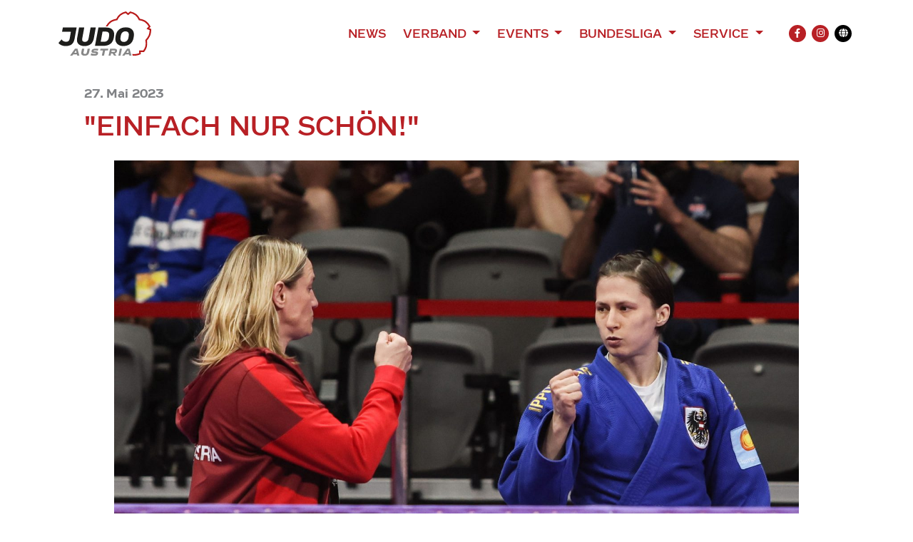

--- FILE ---
content_type: image/svg+xml
request_url: https://www.judoaustria.at/wp-content/themes/judoaustria/assets/images/logo-inverted.svg
body_size: 1343
content:
<svg xmlns="http://www.w3.org/2000/svg" viewBox="0 0 178.63 85.04"><defs><style>.a{fill:#fff;}</style></defs><path class="a" d="M178.71,34.75v-1l-3.81-1.4,2.72-2.95-.49-1c-.13-.25-3.29-6.26-8.38-9.85-4.13-2.92-9.61-4-11.72-4.34A27.42,27.42,0,0,0,150.3,5.4,28.71,28.71,0,0,0,138.89.14L138.18,0l-4,3.36-4-3.36-.71.14A28.72,28.72,0,0,0,118,5.4a27.51,27.51,0,0,0-6.72,8.81c-2.11.33-7.59,1.42-11.72,4.34-5.09,3.59-8.25,9.6-8.38,9.85l-.11.21,3.44.08a27.28,27.28,0,0,1,6.8-7.67c4.46-3.14,11.1-3.9,11.17-3.91l.9-.1.34-.83A24.6,24.6,0,0,1,120,7.74a25.51,25.51,0,0,1,9.38-4.46l4.81,4,4.82-4a25.25,25.25,0,0,1,9.38,4.46,24.78,24.78,0,0,1,6.21,8.44l.35.83.9.1c.06,0,6.69.75,11.17,3.91a27.28,27.28,0,0,1,6.91,7.87l-4.32,4.7,6.07,2.23c-.07,2.08-.42,6.88-2,10.24a36.27,36.27,0,0,1-5.79,8.42l-.53.57.14.76c0,.06,1.14,6.18,0,11a25.35,25.35,0,0,1-4.2,8.31l-8-.23.28,5.21A23.69,23.69,0,0,1,145.52,82a24.74,24.74,0,0,1-3.28-.36l.79,3.19c.76.1,1.54.17,2.35.21l1,0A26.26,26.26,0,0,0,158,82.34l.84-.46L158.58,78l6.19.18.48-.58c.16-.2,4.05-5,5.24-10.12A33.3,33.3,0,0,0,170.63,56a38,38,0,0,0,5.82-8.68C178.76,42.33,178.72,35.06,178.71,34.75Z" transform="translate(-0.09)"/><path class="a" d="M31.11,52.47c-2,10.2-7.24,14-17.65,14-6.24,0-11.24-2.87-13.37-6l6-6.76c1.2,2.39,4.64,4.58,8.28,4.58,4.11,0,6.45-1.41,7.34-5.94L24,38.88H7l1.56-8H35Z" transform="translate(-0.09)"/><path class="a" d="M68.16,51.79C66.34,60.9,61,66.47,50.05,66.47c-9.47,0-14.47-4.58-14.47-11.71A16.2,16.2,0,0,1,36,51.32l3.69-20.4h10l-3.85,21a9.28,9.28,0,0,0-.21,2c0,2.7,1.46,4.58,5.26,4.58,4.47,0,6.45-2.55,7.18-6.41l3.85-21.18H72Z" transform="translate(-0.09)"/><path class="a" d="M107.41,44.3a23.49,23.49,0,0,1-.42,4.11l-.21,1.46c-1.87,10.51-8.06,16.18-20.3,16.18H70.4L77,30.92H92.47C101.84,30.92,107.41,36,107.41,44.3ZM84.92,38.73,81.38,58.25h6.35c5.31,0,8.59-2.71,9.53-8.75l.26-1.87a21,21,0,0,0,.26-3c0-4.16-2.39-5.93-6.92-5.93Z" transform="translate(-0.09)"/><path class="a" d="M145.45,44.35a21.4,21.4,0,0,1-.36,3.95l-.37,2.4c-1.87,10.3-9.42,15.72-19.88,15.72-9,0-15.25-5.42-15.25-13.59a18.06,18.06,0,0,1,.37-3.64l.31-2.4c1.93-10.56,8.8-16.23,19.73-16.23C139.52,30.56,145.45,36,145.45,44.35ZM120,47.16l-.31,2.39a16.89,16.89,0,0,0-.31,3c0,3.65,2.34,6,6.5,6,5.16,0,8.12-3.18,9.11-8.74l.37-2.35a21.18,21.18,0,0,0,.31-3.22c0-3.8-2.34-6-6.61-6C123.91,38.31,121,41.43,120,47.16Z" transform="translate(-0.09)"/><path class="a" d="M35.67,82.38H28.49l-1.67,2.48H22.43l9.39-13.29h4.84l3.6,13.29h-4Zm-.76-3.07-1.18-4.69-3.17,4.69Z" transform="translate(-0.09)"/><path class="a" d="M59.09,78.5c-.88,4.06-3.4,6.54-8.5,6.54-4.43,0-6.77-2-6.77-5.14A7.92,7.92,0,0,1,44,78.3l1.47-6.73h4.29L48.25,78.5a3.88,3.88,0,0,0-.1.93c0,1.34.83,2.2,2.8,2.2a3.49,3.49,0,0,0,3.83-3.09l1.52-7h4.31Z" transform="translate(-0.09)"/><path class="a" d="M61.94,84.15l1.34-3.86a13.3,13.3,0,0,0,6,1.34c1.72,0,2.8-.06,3.15-.69a1.23,1.23,0,0,0,.12-.43c0-.73-1.38-.53-4.53-.79-2.63-.19-4.35-.94-4.35-3a5.56,5.56,0,0,1,.12-1.08c.61-2.7,2.93-4.16,7.56-4.16a28.41,28.41,0,0,1,5.73.54l-1.44,3.46a18.35,18.35,0,0,0-4.82-.61c-1.79,0-2.64.14-3,.57a1,1,0,0,0-.18.51c0,.59.91.5,3.62.67,3,.2,5.1.79,5.1,3.13a5.5,5.5,0,0,1-.12,1.09c-.73,3.56-3.72,4.21-7.1,4.21A31.06,31.06,0,0,1,61.94,84.15Z" transform="translate(-0.09)"/><path class="a" d="M95.36,74.92H89.92l-2.14,9.94H83.63l2.14-9.94H80.34l.71-3.35h15Z" transform="translate(-0.09)"/><path class="a" d="M113,75.41a5,5,0,0,1-.12,1.08v.08a5.23,5.23,0,0,1-4.53,4.16l3.33,4.13H107.2l-2.74-4h-3.13l-.84,4H96.61l2.87-13.29h8.74C111.25,71.57,113,73.09,113,75.41ZM109,76c0-.81-.79-1.16-1.79-1.16h-4.57L102,77.73h4.71c1.42,0,2-.43,2.24-1.37v-.08A1.57,1.57,0,0,0,109,76Z" transform="translate(-0.09)"/><path class="a" d="M118.31,71.57h4l-2.85,13.29h-4Z" transform="translate(-0.09)"/><path class="a" d="M136.05,82.38h-7.19l-1.67,2.48H122.8l9.39-13.29H137l3.6,13.29h-3.95Zm-.77-3.07-1.18-4.69-3.17,4.69Z" transform="translate(-0.09)"/></svg>

--- FILE ---
content_type: application/x-javascript
request_url: https://www.judoaustria.at/wp-content/themes/judoaustria/assets/js/custom.js?ver=36173375&cb=36173375
body_size: 2649
content:
jQuery(document).ready(function () {
    $ = jQuery;

    refreshNavigation();

    $(window).on('scroll', function () {
        refreshNavigation();
    });

    function refreshNavigation() {
        if ($(document).scrollTop() > 200) {
            $('.jump-to-top').addClass('visible');
        } else {
            $('.jump-to-top').removeClass('visible');
        }
    }

    $('.jump-to-top').click(function () {
        window.scrollTo(0, 0);
    });

    // Links
    $('[data-link]').click(function () {
        var $this = $(this);
        var url = $this.data('link');

        if ($this.data('target') === '_blank') {
            window.open(url);
        } else {
            location.href = url;
        }
    });

    // Infinite scrolling
    $(document).ready(function () {
        var footerElement = document.querySelector('footer');

        if (footerElement != null) {
            var footerObserver = new IntersectionObserver(function (entries, observer) {
                entries.forEach(function (entry) {
                    if (entry.isIntersecting) {
                        $(document).trigger('footer-reached');
                    }
                });
            }, {
                rootMargin: '1000px'
            });

            footerObserver.observe(footerElement);

            var footerObserverNear = new IntersectionObserver(function (entries, observer) {
                entries.forEach(function (entry) {
                    if (entry.isIntersecting) {
                        $(document).trigger('footer-reached');
                    }
                });
            }, {
                rootMargin: '200px'
            });

            footerObserverNear.observe(footerElement);
        }
    });

    var itemsOffset = 0;
    window.loadItemsActive = false;
    window.loadItems = function (selector, itemsPerPage) {
        if (window.loadItemsActive) {
            return;
        }

        window.loadItemsActive = true;

        itemsOffset += itemsPerPage;

        $.ajax(location.href, {
            method: 'post', data: {
                ajax: true, offset: itemsOffset
            }, success: function (data) {
                $(selector).append(data);
                window.lazyLoadInstanceUpdate();
                window.loadItemsActive = false;
            }
        });
    }

    // Lazy loading
    window.lazyLoadInstance = new LazyLoad({
        unobserve_entered: true, callback_enter: executeLazyFunction
    });

    // Tooltips
    $('[data-toggle="tooltip"]').tooltip();

    // Event teaser slider
    var startSlide = parseInt($('.event-teaser-slider').data('start-slide'));

    var slickOptions = {
        centerMode: true, dots: false, infinite: true, slidesToShow: 4, slidesToScroll: 1, speed: 600, initialSlide: startSlide, responsive: [{
            breakpoint: 1200, settings: {
                slidesToShow: 3, initialSlide: Math.max(startSlide - 1, 0)
            }
        }, {
            breakpoint: 992, settings: {
                slidesToShow: 3, initialSlide: Math.max(startSlide - 1, 0)
            }
        }, {
            breakpoint: 768, settings: {
                slidesToShow: 2, initialSlide: Math.max(startSlide - 2, 0)
            }
        }, {
            breakpoint: 576, settings: {
                arrows: false, slidesToShow: 1, initialSlide: Math.max(startSlide - 3, 0)
            }
        }]
    };

    if (window['isC']) {
        slickOptions.prevArrow = false;
        slickOptions.nextArrow = false;
    }

    $('.event-teaser-slider').slick(slickOptions);

    // Partner slider
    $('.partner-teaser-mini').on('init reinit edge', function () {
        $('.partner-teaser-mini span').each(function (index, partner) {
            $partner = $(partner);
            $partner.css('background-image', 'url(' + $partner.data('bg') + ')');
        });
    }).slick({
        lazyLoad: 'ondemand', dots: false, prevArrow: false, nextArrow: false, slidesToShow: 3, slidesToScroll: 3, autoplay: true, autoplaySpeed: 5000, speed: 800, responsive: [{
            breakpoint: 1200, settings: {
                slidesToShow: 3, slidesToScroll: 3
            }
        }, {
            breakpoint: 992, settings: {
                slidesToShow: 2, slidesToScroll: 2
            }
        }, {
            breakpoint: 768, settings: {
                slidesToShow: 2, slidesToScroll: 2
            }
        }, {
            breakpoint: 576, settings: {
                slidesToShow: 2, slidesToScroll: 2
            }
        }]
    });

    // Scrollable tabs
    $(window).resize(function () {
        refreshTabs();
    });

    refreshTabs();

    $('.nav-tabs').each(function (index, el) {
        var $el = $(el);
        var scrollButton = $('<i class="scroll-button fas fa-chevron-right"></i>').appendTo($el);
        scrollButton.click(function () {
            $el[0].scrollLeft += 100;
        });
    });

    // Club filter
    $('.club-filter .btn').on('click', function () {
        filterClubsByRegion($(this).data('id'));
    });

    // Google Maps
    $('.google-maps-accept-button').on('click', function () {
        $('#google-maps-accept-message').hide();
        $('.google-map').removeClass('google-map');

        $('script[data-google-maps]').each(function (index, script) {
            var $script = $(script);
            $script.attr('src', $script.data('google-maps'));
        });
    });

    // Jama contests
    $('.jama-contests').each(function (index, element) {
        var $element = $(element);

        $.ajax('/wp-json/judoaustria/v1/jama/results/' + $element.data('season') + '/' + $element.data('league-id') + '/' + $element.data('result-id'), {
            complete: function (jqXHR, textStatus) {
                $element.html(jqXHR.responseText);
            }
        })
    });

    // Filter
    $('input, select', 'form.filter').on('change', function () {
        $(this).parents('form').submit();
    });

    // E-mail addresses
    $('[data-e-mail]').each(function (index, el) {
        var $el = $(el);
        var eMail = atob($el.data('e-mail'));
        $el.html(eMail).attr('href', 'mailto:' + eMail);
    });
});

// Delayed content
jQuery(document).ready(function () {
    var $ = jQuery;

    $('[data-content-onready]').each(function (index, el) {
        var $el = $(el);
        $el.html($el.data('content-onready'));
    });
});

jQuery(window).on('load', function () {
    var $ = jQuery;

    setTimeout(function () {
        $('[data-content-onload]').each(function (index, el) {
            var $el = $(el);
            $el.html($el.data('content-onload'));
        });
    }, 2000);
});

// Lazy functions
window.lazyFunctions = {
    lazyContent: function (el) {
        var $el = jQuery(el);
        $el.html($el.data('content'));
    }, lazyContentDelayed: function (el) {
        var $el = jQuery(el);

        setTimeout(function () {
            $el.html($el.data('content'));
        }, $el.data('delay'));
    }, lazyClass: function (el) {
        var $el = jQuery(el);
        $el.addClass($el.data('class'));
    }
};

function executeLazyFunction(element) {
    var lazyFunctionName = element.getAttribute('data-lazy-function');
    var lazyFunction = window.lazyFunctions[lazyFunctionName];
    if (!lazyFunction) return;
    lazyFunction(element);
}

function lazyLoadInstanceUpdate() {
    if (window.lazyLoadInstance != null) {
        window.lazyLoadInstance.update();
    }
}

function getBreakpoint() {
    var width = window.innerWidth;

    if (width < 576) {
        return 'xs';
    }

    if (width < 768) {
        return 'sm';
    }

    if (width < 992) {
        return 'md';
    }

    if (width < 1200) {
        return 'lg';
    }

    return 'xl';
}

function vueFormatCountry(value, callback, lazy) {
    if (value == null || value.ioc == null) {
        return '';
    }

    if (lazy == null) {
        lazy = false;
    }

    return '<div class="d-flex align-items-center">' + (callback != null ? '<a href="#" title="" class="text-nowrap" onclick="' + callback + '">' : '') + '<img ' + (lazy ? 'data-' : '') + 'src="/wp-content/themes/judoaustria/assets/images/flags/' + value.ioc.toLowerCase() + '.svg" alt="' + value.name + '" class="flag' + (lazy ? ' lazy' : '') + '" /><span>' + value.name + '</span>' + (callback != null ? '</a>' : '') + '</div>';
}

function vueSortCountry(fieldA, fieldB) {
    if (fieldA.name < fieldB.name) {
        return -1;
    } else if (fieldA.name > fieldB.name) {
        return 1;
    }

    return 0;
}

function vueFormatUser(value, callback, lazy) {
    if (lazy == null) {
        lazy = false;
    }

    if (callback != null) {
        return `<div class="text-nowrap">
            <span class="text-nowrap mr-2">
               <img` + ' ' + (lazy ? 'data-' : '') + `src="` + value.imageURL + `" alt="` + value.name + `" class="profile-image mr-2` + (lazy ? ' lazy' : '') + `" />
               <span class="btn-link pointer" onclick="` + callback + `">` + value.name + `</span>
            </span>
         </div>`;
    }

    return `<img` + ' ' + (lazy ? 'data-' : '') + `src="` + value.imageURL + `" alt="` + value.name + `" class="profile-image mr-2` + (lazy ? ' lazy' : '') + `" /><span>` + value.name + `</span>`;
}

function vueGetSortValueRoundName(roundName) {
    switch (roundName) {
        default:
            return 100;
        case 'Final':
            return 1;
        case 'Bronze':
            return 2;
        case 'Semi-Final':
            return 3;
        case 'Repechage':
            return 4;
        case 'Quarter-Final':
            return 5;
        case 'Round 2':
            return 6;
        case 'Round 1':
            return 7;
    }
}

function showContestsByUser(weightClass, id, name, tabId) {
    var app = appContests[tabId];

    if (app == null) {
        return;
    }

    app.filter(weightClass, id, name);
    jQuery('#contests-tab-' + tabId).trigger('click');
}

function showCompetitorsByCountry(countryCode, countryName, tabId) {
    var app = appCompetitors[tabId];

    if (app == null) {
        return;
    }

    app.filter(null, countryCode, countryName);
    jQuery('#competitors-tab-' + tabId).trigger('click');
}

function showCompetitors(gender, tabId) {
    var app = appCompetitors[tabId];

    if (app == null) {
        return;
    }

    if (gender != null) {
        app.filterByGender(gender);
    } else {
        app.filter();
    }

    jQuery('#competitors-tab-' + tabId).trigger('click');
}

function showCountries(tabId) {
    var app = appCountries[tabId];

    if (app == null) {
        return;
    }

    app.reset();
    jQuery('#countries-tab-' + tabId).trigger('click');
}

function showContests(tabId) {
    var app = appContests[tabId];

    if (app == null) {
        return;
    }

    app.reset();
    jQuery('#contests-tab-' + tabId).trigger('click');
}

function refreshTabs() {
    $('.nav-tabs').each(function (index, el) {
        var $el = $(el);

        if ($el.width() < $el[0].scrollWidth) {
            $el.addClass('scrollable');
        } else {
            $el.removeClass('scrollable');
        }
    });
}

function enableFirstTab(id) {
    jQuery('#event-tab-' + id + ' a:not(.d-none)').first().trigger('click');
}

function filterClubsByRegion(id) {
    jQuery('.club-filter .btn').removeClass('active');

    if (id != null) {
        jQuery('.club-filter .btn[data-id="' + id + '"]').addClass('active');
        jQuery('.club-list .row').hide();
        jQuery('.club-list [data-region-id="' + id + '"]').show();
    } else {
        jQuery('.club-filter .btn:first-child').addClass('active');
        jQuery('.club-list .row').show();
    }
}

function scrollToElement(id) {
    $header = jQuery('header');
    var top = jQuery('#' + id).position().top - ($header.position().top + $header.height()) - 50;
    window.scrollTo(0, top);
}

--- FILE ---
content_type: image/svg+xml
request_url: https://www.judoaustria.at/wp-content/themes/judoaustria/assets/images/logo.svg
body_size: 1386
content:
<svg xmlns="http://www.w3.org/2000/svg" viewBox="0 0 178.63 85.04"><defs><style>.a{fill:#b81918;}.b{fill:#1d1d1b;}.c{fill:#878787;}</style></defs><path class="a" d="M178.63,35.67V34.62l-3.81-1.39,2.72-3-.49-.94a31,31,0,0,0-8.38-9.86c-4.13-2.92-9.61-4-11.72-4.34a27.49,27.49,0,0,0-6.72-8.8A29,29,0,0,0,138.8,1.06l-.71-.14-4,3.36-4-3.36-.72.14A29,29,0,0,0,118,6.33a27.49,27.49,0,0,0-6.72,8.8c-2.11.33-7.59,1.42-11.72,4.34a31,31,0,0,0-8.38,9.86l-.11.2,3.45.09A26.79,26.79,0,0,1,101.26,22C105.72,18.8,112.37,18,112.43,18l.9-.09.34-.84a24.6,24.6,0,0,1,6.22-8.44,25.51,25.51,0,0,1,9.38-4.46l4.82,4,4.81-4a25.25,25.25,0,0,1,9.38,4.46,24.72,24.72,0,0,1,6.22,8.44l.34.84.9.09c.07,0,6.7.76,11.17,3.92a27.36,27.36,0,0,1,6.92,7.86l-4.33,4.7,6.07,2.23c-.07,2.09-.41,6.88-2,10.24a36.36,36.36,0,0,1-5.79,8.43l-.53.56.15.76c0,.06,1.13,6.18,0,11a25.35,25.35,0,0,1-4.2,8.31l-8-.23.29,5.21a23.74,23.74,0,0,1-10.14,1.91,24.93,24.93,0,0,1-3.28-.36l.8,3.19c.75.1,1.53.17,2.35.21l1,0a26.26,26.26,0,0,0,11.54-2.7l.85-.46-.22-3.89,6.2.18.47-.58c.17-.2,4.05-5,5.24-10.12a33.3,33.3,0,0,0,.14-11.46,38.34,38.34,0,0,0,5.83-8.68C178.67,43.25,178.63,36,178.63,35.67Z" transform="translate(0 -0.92)"/><path class="b" d="M31,53.39c-2,10.2-7.23,14-17.64,14-6.25,0-11.25-2.86-13.38-6l6-6.76c1.19,2.39,4.63,4.58,8.27,4.58,4.11,0,6.46-1.41,7.34-5.94l2.29-13.42H6.87l1.56-8H34.92Z" transform="translate(0 -0.92)"/><path class="b" d="M68.08,52.71C66.26,61.82,60.89,67.39,50,67.39c-9.47,0-14.46-4.58-14.46-11.71a16,16,0,0,1,.36-3.43l3.7-20.41h10l-3.85,21a9.34,9.34,0,0,0-.21,2c0,2.7,1.46,4.58,5.26,4.58,4.47,0,6.45-2.55,7.18-6.4l3.85-21.19h10Z" transform="translate(0 -0.92)"/><path class="b" d="M107.32,45.22a23.49,23.49,0,0,1-.42,4.11l-.2,1.46C104.82,61.3,98.63,67,86.4,67H70.31l6.61-35.13H92.38C101.75,31.84,107.32,36.89,107.32,45.22ZM84.84,39.65,81.3,59.17h6.35c5.31,0,8.58-2.71,9.52-8.75l.26-1.87a20.84,20.84,0,0,0,.26-3c0-4.16-2.39-5.93-6.92-5.93Z" transform="translate(0 -0.92)"/><path class="b" d="M145.37,45.27a21.63,21.63,0,0,1-.37,4l-.36,2.39c-1.88,10.31-9.42,15.72-19.88,15.72-9.06,0-15.25-5.41-15.25-13.59a18,18,0,0,1,.36-3.64l.31-2.39c1.93-10.57,8.8-16.24,19.73-16.24C139.43,31.48,145.37,36.89,145.37,45.27Zm-25.45,2.81-.32,2.4a16.7,16.7,0,0,0-.31,3c0,3.65,2.34,6,6.51,6,5.15,0,8.12-3.17,9.11-8.74l.36-2.34a20.08,20.08,0,0,0,.31-3.23c0-3.8-2.34-6-6.61-6C123.82,39.23,120.9,42.36,119.92,48.08Z" transform="translate(0 -0.92)"/><path class="c" d="M35.59,83.3H28.4l-1.67,2.48H22.34L31.73,72.5h4.84l3.6,13.28h-4Zm-.77-3.07-1.18-4.68-3.17,4.68Z" transform="translate(0 -0.92)"/><path class="c" d="M59,79.42C58.12,83.48,55.6,86,50.5,86c-4.43,0-6.77-2-6.77-5.14a7.75,7.75,0,0,1,.18-1.59l1.48-6.73h4.29l-1.52,6.92a3.88,3.88,0,0,0-.1.93c0,1.34.83,2.2,2.8,2.2a3.51,3.51,0,0,0,3.84-3.09l1.51-7h4.31Z" transform="translate(0 -0.92)"/><path class="c" d="M61.85,85.07l1.34-3.85a13.49,13.49,0,0,0,6,1.33c1.71,0,2.79-.06,3.15-.69a1.41,1.41,0,0,0,.11-.43c0-.73-1.37-.53-4.52-.79-2.64-.19-4.35-.94-4.35-3a5.56,5.56,0,0,1,.12-1.08c.61-2.7,2.93-4.15,7.55-4.15a28.41,28.41,0,0,1,5.73.53l-1.44,3.46a18.35,18.35,0,0,0-4.82-.61c-1.79,0-2.64.14-3,.57a1,1,0,0,0-.18.52c0,.59.91.49,3.62.66,3,.2,5.1.79,5.1,3.13a5.5,5.5,0,0,1-.12,1.09c-.72,3.56-3.72,4.21-7.1,4.21A30.6,30.6,0,0,1,61.85,85.07Z" transform="translate(0 -0.92)"/><path class="c" d="M95.27,75.84H89.84l-2.15,9.94H83.54l2.14-9.94H80.25L81,72.5H96Z" transform="translate(0 -0.92)"/><path class="c" d="M112.9,76.33a5.2,5.2,0,0,1-.12,1.09v.07a5.22,5.22,0,0,1-4.53,4.16l3.33,4.13h-4.47l-2.73-4h-3.13l-.85,4H96.52L99.4,72.5h8.74C111.17,72.5,112.9,74,112.9,76.33Zm-4,.59c0-.8-.78-1.16-1.79-1.16h-4.56l-.63,2.9h4.7c1.42,0,2-.44,2.24-1.38V77.2A1.57,1.57,0,0,0,108.92,76.92Z" transform="translate(0 -0.92)"/><path class="c" d="M118.23,72.5h4l-2.85,13.28h-4Z" transform="translate(0 -0.92)"/><path class="c" d="M136,83.3h-7.19l-1.67,2.48h-4.39L132.1,72.5h4.84l3.61,13.28h-4Zm-.77-3.07L134,75.55l-3.17,4.68Z" transform="translate(0 -0.92)"/></svg>